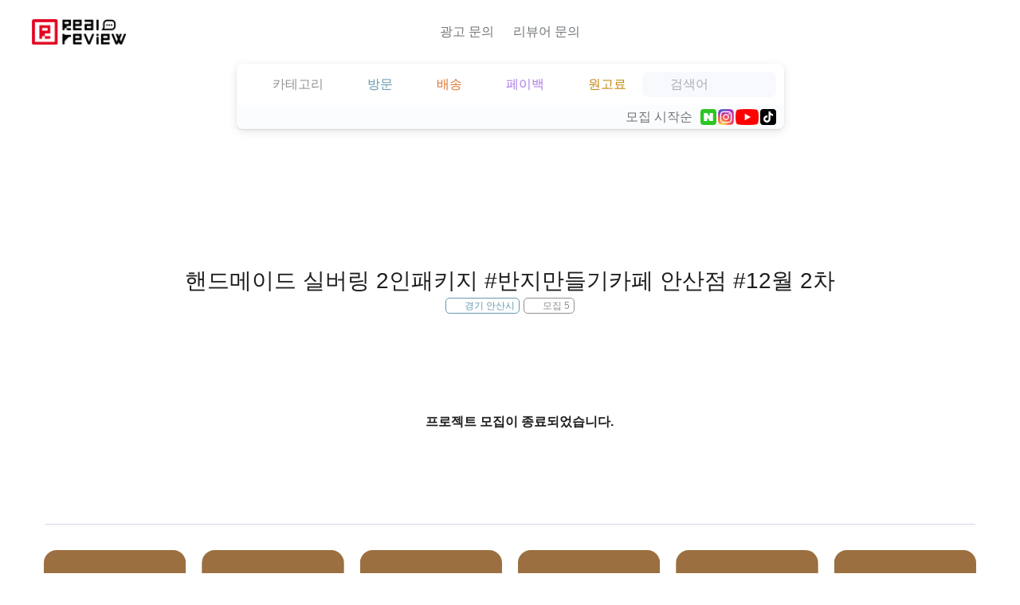

--- FILE ---
content_type: text/html; charset=UTF-8
request_url: https://www.real-review.kr/project/ESeLMxBypK22r7p49mE6kbFfxF4/
body_size: 11889
content:
<!DOCTYPE html><html><head><meta charset="utf-8"><title>핸드메이드 실버링 2인패키지 #반지만들기카페 안산점 #12월 2차 | 리얼리뷰</title><meta property="og:title" content="핸드메이드 실버링 2인패키지 #반지만들기카페 안산점 #12월 2차 | 리얼리뷰"><meta name="description" content="핸드메이드 실버링 2인패키지 #반지만들기카페 안산점 #12월 2차 리뷰어 모집 / 모집시작일: 2022-12-02 | 체험단, 인플루언서 마케팅 플랫폼"><meta property="og:description" content="핸드메이드 실버링 2인패키지 #반지만들기카페 안산점 #12월 2차 리뷰어 모집 / 모집시작일: 2022-12-02 | 체험단, 인플루언서 마케팅 플랫폼"><meta name="viewport" content="width=device-width, user-scalable=no, initial-scale=1.0">

<link rel="icon" href="https://img.reviewerns.com/default/ZEAwFzG1IUvRWu23oJKr0A.png">
<link rel="apple-touch-icon" href="https://img.reviewerns.com/default/YkLnhlRTVRPArfPOf3kp7g.png">

<style>:root{--st-icon-url--light:url(https://img.reviewerns.com/default/YkLnhlRTVRPArfPOf3kp7g.png);--st-icon-url--dark:url(https://img.reviewerns.com/default/XrVcjGRggxs8kHNkwCzO9g.png);--st-logo-url--light:url(https://img.reviewerns.com/default/0v89b7nG5WOAR3BYf80aVg.png);--st-logo-url--dark:url(https://img.reviewerns.com/default/8_hNS7KggrPFQrdVM4wO_A.png);--st-icon-url:var(--st-icon-url--light);--st-logo-url:var(--st-logo-url--light)}@media (prefers-color-scheme:dark){.dark-mode{--st-icon-url:var(--st-icon-url--dark);--st-logo-url:var(--st-logo-url--dark)}}</style>

<meta name="google-site-verification" content="ZI5P3lUxsod_aAIGxZltDQbmV1Jl47Svj4dKy5phYMc"><meta name="naver-site-verification" content="78c8ec4486716c6e64118fd7c19b6257ac2916b5"><link rel="preconnect" href="https://fonts.googleapis.com"><link rel="preconnect" href="https://fonts.gstatic.com" crossorigin=""><link href="https://fonts.googleapis.com/css2?family=Noto+Sans+KR:wght@100..900&amp;display=swap" rel="stylesheet"><script async="" src="https://www.googletagmanager.com/gtag/js?id=G-G3GX244XXJ"></script><script>window.dataLayer = window.dataLayer || [];
function gtag(){dataLayer.push(arguments);}
gtag('js', new Date());
gtag('config', 'G-G3GX244XXJ');</script>
            <script async="" src="https://www.googletagmanager.com/gtag/js?id=G-1N8V266369"></script>
            <script>
            window.dataLayer = window.dataLayer || [];
            function gtag(){dataLayer.push(arguments);}
            gtag('js', new Date());
            gtag('config', 'G-1N8V266369');
            </script>
        <meta name="referrer" content="no-referrer-when-downgrade"><meta name="twitter:card" content="summary"><meta property="og:type" content="article"><meta property="og:image" content="https://wsrv.nl/?url=https%3A%2F%2Fimg.reviewerns.com%2Ffit%2F400%2F400%2FX--WHxngC_DSEH658jOk_w.jpeg"><meta name="robots" content="noindex, nofollow"><meta property="og:url" content="https://www.real-review.kr/project/ESeLMxBypK22r7p49mE6kbFfxF4/"><link href="https://static.reviewerns.com/node_modules/normalize.css/normalize.css" rel="stylesheet"><link href="https://static.reviewerns.com/node_modules/@fortawesome/fontawesome-pro/css/all.min.css" rel="stylesheet"><link href="https://static.reviewerns.com/css/global.css" rel="stylesheet"><link href="https://static.reviewerns.com/css/tailwind.css" rel="stylesheet"><link href="https://site-static.reviewerns.com/css/common.css" rel="stylesheet"><script src="https://static.reviewerns.com/node_modules/@webcomponents/webcomponentsjs/webcomponents-loader.js?__v=3a3a22a4"></script><script src="https://www.reviewerns.com/js/init?__v=3a3a22a4"></script><script src="https://static.reviewerns.com/js/common.js?__v=3a3a22a4"></script><script src="https://static.reviewerns.com/js/component/wc-horizontal-list.js?__v=3a3a22a4"></script><style>
    ._696f23c3cb85c{--_screen-side-margin:2.5rem}._696f23c3cb85c>header{position:relative;display:flex;justify-content:center}._696f23c3cb85c{position:relative;background-color:var(--color-bg-mono-01)}._696f23c3cb85c ._u-header-link{cursor:pointer;text-decoration:none;color:var(--st-header-link-color,var(--st-header-link-color))}._696f23c3cb85c ._u-header-link:hover{color:var(--st-header-link-hover-color,var(--st-header-link-hover-color))}._696f23c3cb85c ._l-cover-background{position:absolute;left:0;right:0;top:0;bottom:0;width:100%;background-attachment:var(--st-cover-background-attachment);background-clip:var(--st-cover-background-clip);background-color:var(--st-cover-background-color,var(--st-cover-background-color));background-image:var(--st-cover-background-image);background-origin:var(--st-cover-background-origin);background-position:var(--st-cover-background-position);background-repeat:var(--st-cover-background-repeat);background-size:var(--st-cover-background-size)}._696f23c3cb85c ._l-header{position:relative;box-sizing:border-box;width:100%;max-width:1600px;margin:0 var(--_screen-side-margin)}._696f23c3cb85c ._o-site-logo{position:absolute;left:0;top:24px;z-index:10;width:128px;height:32px;background-image:var(--st-logo-url,var(--st-logo-url));background-size:contain;background-repeat:no-repeat}._696f23c3cb85c ._l-header__center{box-sizing:border-box;width:100%;padding:0 150px}._696f23c3cb85c ._o-headnav{display:flex;position:relative;height:80px}._696f23c3cb85c ._o-headnav._o-headnav--expand{height:144px}._696f23c3cb85c ._o-headnav wc-horizontal-list{position:absolute;bottom:22px;left:50%;transform:translateX(-50%);max-width:calc(100vw - (var(--_screen-side-margin) * 2) + (.625rem * 2))}._696f23c3cb85c ._o-headnav__inner{display:flex}._696f23c3cb85c ._o-headnav__item a{display:block;line-height:1;padding:.625rem .75rem .625rem .75rem;white-space:nowrap}._696f23c3cb85c ._o-tool-icon{font-size:32px;line-height:1;height:32px;cursor:pointer}._696f23c3cb85c ._l-toolbar{position:absolute;top:24px;right:0;z-index:10;display:flex}#search-bar-layout{display:flex;justify-content:center;padding:0 10px 10px 10px}._696f23c3cb85c ._l-xs-header{position:fixed;top:0;z-index:998;box-sizing:border-box;width:100%;height:44px;border-bottom:1px solid var(--color-bg-mono-04);background-color:var(--color-bg-mono-01);transition:transform .3s ease}._696f23c3cb85c ._l-xs-header._l-xs-header--hide{transform:translateY(-100%)}._696f23c3cb85c ._l-xs-header ._o-site-icon{position:absolute;left:16px;top:10px;height:24px}._696f23c3cb85c ._l-xs-header ._o-btn-search-bar{position:absolute;right:16px;top:10px}#theme-home{position:relative}@media (max-width:859px){._696f23c3cb85c{--_screen-side-margin:1.25rem}}@media (max-width:567px){._696f23c3cb85c ._u-header-link{color:var(--st-header-link-color)}._696f23c3cb85c ._u-header-link:hover{color:var(--st-header-link-hover-color)}._696f23c3cb85c{margin-top:44px}._696f23c3cb85c ._l-toolbar{display:flex;align-items:stretch;position:fixed;top:auto;left:0;bottom:0;z-index:999;box-sizing:border-box;width:100%;height:44px;height:calc(constant(safe-area-inset-bottom) + 44px);height:calc(env(safe-area-inset-bottom) + 44px);margin-bottom:0;border-top:1px solid var(--color-bg-mono-04);background-color:var(--color-bg-mono-01)}._696f23c3cb85c ._o-popmenu{flex:1 1 0%;display:flex;justify-content:center;align-items:center}._696f23c3cb85c ._o-popmenu__label{display:flex;justify-content:center;box-sizing:border-box;width:100%;height:100%;padding-top:9px;-webkit-tap-highlight-color:#fff0}._696f23c3cb85c ._o-tool-icon{height:24px;font-size:24px}#search-bar-layout{display:none;position:fixed!important;top:44px;left:0;right:0;bottom:44px;z-index:998;overflow-y:scroll;padding:0;margin:0!important;border-bottom:1px solid var(--color-bg-mono-04);background:#fff0;pointer-events:none}#search-bar-layout._l-search-bar--show{display:block}#search-bar-layout>*{pointer-events:auto}}</style><style>
.id696f23c3cb873 {
    max-width: 1200px;
    margin: 0 auto;
}
</style><style>
._696f23c3d3b4c {
    padding-bottom: 20px;
}

._696f23c3d3b4c .message {
    font-size: 1rem;
    font-weight: bold;
    padding: 100px 15px;
    text-align: center;
}
</style><style>
.id696f23c3cc4c8 {
    display: flex;
    flex-direction: column;
    align-items: center;
    margin: 2rem 1rem 1.5rem 1rem;
}

.id696f23c3cc4c8 ._c-project-featured_image {
    width: 120px;
    height: 120px;
    margin-bottom: .5rem;
    border-radius: 50%;
}

.id696f23c3cc4c8 ._l-title {
    display: flex;
    flex-direction: column;
    align-items: center;
}

.id696f23c3cc4c8 ._l-title__meta {
    display: flex;
    flex-wrap: wrap;
    gap: 5px;
}

.id696f23c3cc4c8 ._c-project-title {
    font-size: 1.75rem;
    font-weight: normal;
    margin: 0;
}

@media (max-width: 567px) {
    .id696f23c3cc4c8 {
        flex-direction: row;
    }

    .id696f23c3cc4c8 ._l-title {
        align-items: unset;
        margin-left: 1rem;
    }

    .id696f23c3cc4c8 ._c-project-featured_image {
        width: 80px;
        height: 80px;
        margin-bottom: 0;
    }

    .id696f23c3cc4c8 ._c-project-title {
        font-size: 1.25rem;
    }
}
</style><style>
._696f23c3d3b3e {
    padding: 0 15px;
}

._696f23c3d3b3e ._l-related_project {
    display: grid;
    grid-template-columns: repeat(6, minmax(160px, 1fr));
    gap: 1.25rem;
    width: 100%;
}
</style><style>
    .id696f23c3cb91a {
        background-color: var(--color-bg-mono-04);
    }
    .id696f23c3cb91a,
    .id696f23c3cb91a a {
        color: var(--color-txt-mono-03);
    }
    .id696f23c3cb91a a[href^="tel"] {
        color: inherit;
        text-decoration: none;
    }

    .id696f23c3cb91a ._l-inner {
        font-size: 1rem;

        box-sizing: border-box;
        max-width: 1600px;
        padding-bottom: 72px;
        margin: 0 auto -72px auto;
    }

    .id696f23c3cb91a ._l-inner__top {
        display: -ms-flexbox;
        display: flex;

        -ms-flex-wrap: wrap;
        flex-wrap: wrap;

        -ms-justify-content: space-between;
        justify-content: space-between;

        padding: 20px 40px;
    }

    .id696f23c3cb91a ._l-inner__top__left,
    .id696f23c3cb91a ._l-inner__top__right {
        -ms-flex: 0 0 auto;
        flex: 0 0 auto;
    }

    .id696f23c3cb91a ._l-inner__top__left,
    .id696f23c3cb91a ._l-inner__top__middle {
        padding-right: 42px;
    }

    .id696f23c3cb91a ._l-inner__top__middle {
        -ms-flex: 1 1 auto;
        flex: 1 1 auto;

        display: -ms-flexbox;
        display: flex;
    }

    .id696f23c3cb91a ._l-inner__bottom {
        display: -ms-flexbox;
        display: flex;

        -ms-justify-content: space-between;
        justify-content: space-between;

        padding-top: 20px;
        margin: 0 40px;

        border-top: 1px solid var(--color-bg-mono-07);
    }

    .id696f23c3cb91a ._o-fld {
        -ms-flex: 1 1 auto;
        flex: 1 1 auto;

        box-sizing: border-box;
        padding-top: 14px;
        margin: 0 42px 14px 0;
    }
    .id696f23c3cb91a ._o-fld._o-fld--empty {
        padding-top: 0;
        border-top: none;
    }
    .id696f23c3cb91a ._l-inner__top__left ._o-fld {
        -ms-flex: 0 0 auto;
        flex: 0 0 auto;
    }
    .id696f23c3cb91a ._l-inner__top__right ._o-fld {
        -ms-flex: 0 0 auto;
        flex: 0 0 auto;

        margin-right: 0;
    }
    .id696f23c3cb91a ._o-fld label,
    .id696f23c3cb91a ._o-fld label > * {
        font-size: 1rem;
        font-weight: bold;
        margin: 0;
    }
    .id696f23c3cb91a ._o-fld li {
        margin-top: 1em;
    }
    .id696f23c3cb91a ._o-fld__body {
        margin-top: 14px;
    }
    .id696f23c3cb91a ._o-fld__body p {
        margin: 0;
        white-space: pre-line;
    }
    .id696f23c3cb91a ._o-fld__body h1,
    .id696f23c3cb91a ._o-fld__body h2,
    .id696f23c3cb91a ._o-fld__body h3,
    .id696f23c3cb91a ._o-fld__body h4,
    .id696f23c3cb91a ._o-fld__body h5,
    .id696f23c3cb91a ._o-fld__body h6 {
        display: block;
        font-size: 1.5em;
        margin: 0;
    }

    .id696f23c3cb91a ._o-fld__logo {
        width: 104px;
        height: 26px;
        margin-bottom: 14px;

        background-image: var(--st-logo-url);
        background-size: contain;
        background-repeat: no-repeat;
    }

    @media (max-width: 768px) {
        .id696f23c3cb91a ._l-inner__top {
            display: block;
            padding: 10px 20px;
        }

        .id696f23c3cb91a ._l-inner__top__left,
        .id696f23c3cb91a ._l-inner__top__middle {
            padding-right: 0;
        }

        .id696f23c3cb91a ._l-inner__top__middle {
            display: block;
        }

        .id696f23c3cb91a ._l-inner__bottom {
            padding-top: 20px;
            margin: 0 20px;
        }

        .id696f23c3cb91a ._o-fld {
            margin-right: 0;
            border-top: 1px solid var(--color-bg-mono-07);
        }
        .id696f23c3cb91a ._l-inner__top__left ._o-fld {
            border-top: none;
        }

        .id696f23c3cb91a ._o-fld ul {
            display: grid;
            grid-gap: 1em 2em;
            grid-template-columns: repeat(auto-fit, minmax(120px, 1fr));
            word-break: break-all;
        }

        .id696f23c3cb91a ._o-fld li {
            margin: 0;
        }

        .id696f23c3cb91a ._o-fld__body p {
            display: inline-block;
            white-space: normal;
            margin-right: 1em;
        }

        .id696f23c3cb91a ._o-fld__body h1,
        .id696f23c3cb91a ._o-fld__body h2,
        .id696f23c3cb91a ._o-fld__body h3,
        .id696f23c3cb91a ._o-fld__body h4,
        .id696f23c3cb91a ._o-fld__body h5,
        .id696f23c3cb91a ._o-fld__body h6 {
            font-size: 1em;
        }
    }
</style><style>.c65dlcpnb73r0{display:inline-block;position:relative;z-index:1;box-shadow:0 3px 12px 0 var(--color-shadow-black),0 1px 2px 0 var(--color-shadow-black)}.c65dlcpnb73r0 ._l-top{position:relative;padding:10px 10px 0 10px}.c65dlcpnb73r0 ._l-top__main{display:flex}.c65dlcpnb73r0 ._l-top__sub{box-sizing:border-box;position:absolute;left:10px;right:10px;top:60px;z-index:3;display:none}.c65dlcpnb73r0 ._l-top__sub._l-top__sub--pop{display:block}.c65dlcpnb73r0 ._l-bottom{display:flex;flex-wrap:wrap;align-items:center;justify-content:space-between;position:relative;line-height:1;padding:5px 10px;border-radius:0 0 8px 8px;background-color:var(--color-bg-mono-02)}.c65dlcpnb73r0 ._l-bottom__desc{color:var(--color-txt-mono-07)}.c65dlcpnb73r0 ._l-bottom__option{display:flex;align-items:center;cursor:pointer}.c65dlcpnb73r0 ._l-bottom__sort{margin-right:10px;color:var(--color-txt-mono-05)}.c65dlcpnb73r0 ._l-bottom__srv{font-size:0}.c65dlcpnb73r0 ._l-bottom__form{position:absolute;top:calc(100% + 10px);right:10px;z-index:2;max-width:calc(100% - 20px)}.c65dlcpnb73r0 ._o-menu{display:flex;align-items:baseline;box-sizing:border-box;font-size:16px;line-height:1;padding:8px 10px;margin-bottom:10px;border-radius:8px;cursor:pointer}.c65dlcpnb73r0 ._o-menu:not(:last-child){margin-right:10px}.c65dlcpnb73r0 ._o-menu._o-menu--disabled{pointer-events:none;cursor:default}.c65dlcpnb73r0 ._o-menu._o-menu--keyword{flex:1 1 auto;max-width:12em;background:var(--color-rvs-bg-light-lv2);cursor:auto}.c65dlcpnb73r0 ._o-menu._o-menu--keyword input{flex-grow:1;min-width:8em}.c65dlcpnb73r0 ._o-menu._o-menu--mode-hashtag{color:var(--color-project-mode-hashtag)}.c65dlcpnb73r0 ._o-menu._o-menu--mode-visit{color:var(--color-project-mode-visit)}.c65dlcpnb73r0 ._o-menu._o-menu--mode-shipping{color:var(--color-project-mode-shipping)}.c65dlcpnb73r0 ._o-menu._o-menu--mode-payback{color:var(--color-project-mode-payback)}.c65dlcpnb73r0 ._o-menu._o-menu--mode-pay{color:var(--color-project-mode-pay)}.c65dlcpnb73r0 ._o-menu._o-menu--mode-keyword{color:var(--color-project-mode-keyword)}.c65dlcpnb73r0 ._o-menu._o-menu--on{color:var(--color-txt-white)}.c65dlcpnb73r0 ._o-menu._o-menu--on._o-menu--mode-hashtag{background-color:var(--color-project-mode-hashtag)}.c65dlcpnb73r0 ._o-menu._o-menu--on._o-menu--mode-visit{background-color:var(--color-project-mode-visit)}.c65dlcpnb73r0 ._o-menu._o-menu--on._o-menu--mode-shipping{background-color:var(--color-project-mode-shipping)}.c65dlcpnb73r0 ._o-menu._o-menu--on._o-menu--mode-payback{background-color:var(--color-project-mode-payback)}.c65dlcpnb73r0 ._o-menu._o-menu--on._o-menu--mode-pay{background-color:var(--color-project-mode-pay)}.c65dlcpnb73r0 ._o-menu._o-menu--on._o-menu--mode-keyword{background-color:var(--color-project-mode-keyword)}.c65dlcpnb73r0 ._o-menu__txt{display:inline-block;margin-left:5px;white-space:nowrap}.c65dlcpnb73r0 ._o-menu>input{box-sizing:border-box;font-size:16px;line-height:16px;height:16px;padding:0 0 0 5px;border:none;background-color:#fff0;-webkit-appearance:none;appearance:none;color:inherit}.c65dlcpnb73r0 ._o-menu>input:focus{outline:0}.c65dlcpnb73r0 ._o-menu>input::placeholder{color:var(--color-txt-mono-07)}.c65dlcpnb73r0 ._o-menu._o-menu--pop{position:relative;z-index:2;border-radius:8px;box-shadow:0 3px 12px 0 var(--color-shadow-black),0 1px 2px 0 var(--color-shadow-black);background-color:var(--color-bg-mono-01)}.c65dlcpnb73r0 ._o-hashtag-ls{display:flex;flex-wrap:wrap;padding:10px 15px;white-space:nowrap}.c65dlcpnb73r0 ._o-hashtag-ls__li{flex:0 0 6em;padding:10px 15px}.c65dlcpnb73r0 ._o-hashtag-ls__li a{display:inline-block;line-height:1em}.c65dlcpnb73r0 ._o-hashtag-ls__li._o-hashtag-ls__li--on a{text-decoration:underline;text-underline-position:under}.c65dlcpnb73r0 ._o-srv-icon{display:inline-block;height:20px;border-radius:4px}.c65dlcpnb73r0 ._o-srv-icon:not(:last-child){margin-right:2px}.c65dlcpnb73r0 ._l-zone-ls{padding:0 1em}.c65dlcpnb73r0 ._o-zone{display:flex}.c65dlcpnb73r0 ._o-zone{padding:.7em 0}.c65dlcpnb73r0 ._o-zone:not(:last-child){padding-bottom:.7em;border-bottom:1px solid var(--color-rvs-line-light)}.c65dlcpnb73r0 ._o-zone__lv1{padding:.5em 1em .5em .5em;white-space:nowrap;color:var(--color-txt-mono-01)}.c65dlcpnb73r0 ._o-zone__lv2{flex:0 0 5em;padding:.5em 1em}.c65dlcpnb73r0 ._o-zone__lv2>a{white-space:nowrap}.c65dlcpnb73r0 ._o-zone__lv2._o-zone__lv2--on>a{text-decoration:underline;text-underline-position:under}.c65dlcpnb73r0 ._o-zone__lv2-box{flex:1 1 auto;display:flex;flex-wrap:wrap}@media (max-width:768px){.c65dlcpnb73r0 ._l-top__main{flex-wrap:wrap;justify-content:space-between}.c65dlcpnb73r0 ._l-top__sub{top:70px}.c65dlcpnb73r0 ._o-menu{flex-direction:column;align-items:center}.c65dlcpnb73r0 ._o-menu._o-menu--keyword{flex-direction:row;max-width:initial;height:48px}.c65dlcpnb73r0 ._o-menu__txt{font-size:12px;margin-left:0;margin-top:4px}}@media (max-width:567px){.c65dlcpnb73r0{width:100%;border-radius:0;box-shadow:none}.c65dlcpnb73r0 ._l-top{padding:10px 16px 0 16px}.c65dlcpnb73r0 ._l-top__sub{padding-top:50px}.c65dlcpnb73r0 ._l-bottom{padding:5px 16px;border-radius:0}}.c1ug92cngk448{display:flex;align-items:center;flex-wrap:wrap;margin-top:-5px}.c1ug92cngk448>*{margin-top:5px}.c1ug92cngk448>*:not(:last-child){margin-right:5px}.c1ug92cngk448 ._c-srv-icon{display:inline-block;height:1.25em;border-radius:4px}.c1ug92cngk448 ._o-label{font-size:.75em;line-height:1;display:inline-block;border:1px solid;border-radius:5px;padding:3px 5px}.c1ug92cngk448 ._o-label--visit{color:var(--color-project-mode-visit);border-color:var(--color-project-mode-visit)}.c1ug92cngk448 ._o-label--shipping{color:var(--color-project-mode-shipping);border-color:var(--color-project-mode-shipping)}.c1ug92cngk448 ._o-label--payback{color:var(--color-project-mode-payback);border-color:var(--color-project-mode-payback)}.c1ug92cngk448 ._o-label--pay{color:var(--color-project-mode-pay);border-color:var(--color-project-mode-pay)}.c1ug92cngk448 ._o-label--recruitment{color:var(--color-project-mode-hashtag);border-color:var(--color-project-mode-hashtag)}.c1fdo41gas3no{--_l-card-body-flex-direction:column;--_l-picture-flex:0 0 0;--_l-info-flex:0 0 0;--_o-featured-image__recruitment-display:block;--_l-info__recruitment-display:none}.c1fdo41gas3no.project-card--vertical{--_l-card-body-flex-direction:column;--_l-picture-flex:0 0 0;--_l-info-flex:0 0 0;--_o-featured-image__recruitment-display:block;--_l-info__recruitment-display:none}@media (max-width:859px){.c1fdo41gas3no{--_l-card-body-flex-direction:row;--_l-picture-flex:1 1 0;--_l-info-flex:2.5 1 0;--_o-featured-image__recruitment-display:none;--_l-info__recruitment-display:block}}.c1fdo41gas3no.project-card--horizontal{--_l-card-body-flex-direction:row;--_l-picture-flex:1 1 0;--_l-info-flex:2.5 1 0;--_o-featured-image__recruitment-display:none;--_l-info__recruitment-display:block}.c1fdo41gas3no{display:flex;flex-direction:column;flex:1 1 auto;overflow:hidden;user-select:none}.c1fdo41gas3no ._l-card-body{display:flex;flex-direction:var(--_l-card-body-flex-direction);gap:12px;flex:1 1 auto}.c1fdo41gas3no ._l-picture{flex:var(--_l-picture-flex);min-width:100px;font-size:0}.c1fdo41gas3no ._l-info{flex:var(--_l-info-flex);display:flex;flex-direction:column;gap:5px}.c1fdo41gas3no ._l-info__type{display:flex;flex-wrap:wrap;align-items:center;gap:5px}.c1fdo41gas3no ._l-info__recruitment{display:var(--_l-info__recruitment-display);font-size:.9em;color:var(--color-txt-mono-05)}.c1fdo41gas3no ._o-featured-image{display:inline-block;width:100%;padding-top:100%;position:relative}.c1fdo41gas3no--close ._o-featured-image{pointer-events:none}.c1fdo41gas3no ._o-featured-image img{display:block;position:absolute;left:0;top:0;width:100%;height:100%;object-fit:cover;clip-path:inset(0 0 0 0 round 16px)}.c1fdo41gas3no ._o-featured-image__recruitment{display:var(--_o-featured-image__recruitment-display);font-size:14px;position:absolute;left:10px;top:10px;padding:4px 10px;color:var(--color-txt-mono-03);background-color:var(--color-bg-mono-01);border:1px solid var(--color-bg-mono-01);border-radius:40px;box-shadow:rgb(0 0 0 / .16) 0 4px 10px 0}.c1fdo41gas3no ._o-recruitment-status::before{font-family:'Font Awesome 7 Pro';font-weight:900;font-style:normal;display:inline-block}.c1fdo41gas3no ._o-recruitment-status[data-status="today"]::before{content:'\f0f3'}.c1fdo41gas3no ._o-recruitment-status[data-status="last"]::before{content:'\f34e'}.c1fdo41gas3no ._o-recruitment-status[data-status="open"]{display:none}.c1fdo41gas3no ._o-recruitment-status[data-status="close"]::before{content:'\f30d'}.c1fdo41gas3no ._o-srv-icon{display:inline-block;height:20px;border-radius:4px}.c1fdo41gas3no ._o-title{display:block;display:-webkit-box;font-size:1rem;font-weight:500;line-height:1.4em;max-height:2.8em;-webkit-line-clamp:2;-webkit-box-orient:vertical;text-overflow:ellipsis;overflow:hidden;color:var(--color-txt-mono-01)}.c1fdo41gas3no--close ._o-title{pointer-events:none}.c1fdo41gas3no ._c-site{display:flex;align-items:center;white-space:nowrap;overflow:hidden;text-overflow:ellipsis}.c1fdo41gas3no ._c-site ._c-site__icon{height:20px;min-width:20px;margin-right:5px;border-radius:4px}.c1fdo41gas3no ._c-site ._c-site__name{font-size:.9rem;line-height:1;color:var(--color-txt-mono-01)}</style></head><body>



<div class="_696f23c3cb85c __dark-mode">
    <div class="_l-cover-background"></div>

    <header>
        <div class="_l-header">
            <a class="_o-site-logo tw-hidden xs:tw-block" href="https://www.real-review.kr/"></a>

            <div class="_l-header__center tw-hidden xs:tw-block">
                <div class="_o-headnav js-headnav">
                    <wc-horizontal-list item-selector="._o-headnav__item">
                        <ul class="_o-headnav__inner">
                                                        <li class="_o-headnav__item">
                                <a class="_u-header-link" href="http://ad-realreview.com/" target="_blank">
                                    광고 문의                                </a>
                            </li>
                                                        <li class="_o-headnav__item">
                                <a class="_u-header-link" href="https://pf.kakao.com/_nVYWT/posts" target="_blank">
                                    리뷰어 문의                                </a>
                            </li>
                                                    </ul>
                    </wc-horizontal-list>
                </div>
            </div>

            <div class="_l-toolbar">
                <div class="_o-popmenu xs:tw-hidden">
                    <a class="_o-popmenu__label _u-header-link" href="https://www.real-review.kr/">
                        <i class="fa-light fa-house _o-tool-icon"></i>
                    </a>
                </div>

                <div class="c-popmenu c-popmenu--right c-popmenu--xs-bottom _o-popmenu xs:tw-hidden">
                    <div class="c-popmenu__label _o-popmenu__label _u-header-link">
                        <i class="fa-light fa-circle-info _o-tool-icon"></i>
                    </div>
                    <div class="c-popmenu__lyr">
                        <div class="c-popmenu__menu">
                            <label class="c-popmenu__menu__title">
                                사이트 메뉴
                                <i class="c-xbtn"></i>
                            </label>

                                                        <a class="c-popmenu__menu__item" href="http://ad-realreview.com/" target="_blank">
                                광고 문의                            </a>
                                                        <a class="c-popmenu__menu__item" href="https://pf.kakao.com/_nVYWT/posts" target="_blank">
                                리뷰어 문의                            </a>
                                                    </div>
                    </div>
                </div>

                <div class="c-popmenu c-popmenu--right c-popmenu--xs-bottom _o-popmenu">
                    <div class="c-popmenu__label _o-popmenu__label _u-header-link">
                        <i class="fa-light fa-circle-user _o-tool-icon"></i>
                    </div>
                    <div class="c-popmenu__lyr">
                        <div class="c-popmenu__menu">
                            <label class="c-popmenu__menu__title">
                                리뷰어 메뉴
                                <i class="c-xbtn"></i>
                            </label>

                            <a class="c-popmenu__menu__item" href="https://www.real-review.kr/mypage/registration">신청한 프로젝트</a>
                            <a class="c-popmenu__menu__item" href="https://www.real-review.kr/mypage/selection">선정된 프로젝트</a>
                            <a class="c-popmenu__menu__item" href="https://www.real-review.kr/mypage/point/">나의 포인트 이력</a>
                            <a class="c-popmenu__menu__item" href="https://www.real-review.kr/mypage/withdraw/">나의 포인트 출금</a>

                            <div class="c-popmenu__menu__separator"></div>

                            <a class="c-popmenu__menu__item" href="https://www.real-review.kr/mypage/social-login-manage">소셜 로그인 관리</a>
                        </div>
                    </div>
                </div>
            </div>
        </div>

        <div class="_l-xs-header xs:tw-hidden js-xs-header">
            <img class="_o-site-icon" src="https://img.reviewerns.com/default/YkLnhlRTVRPArfPOf3kp7g.png">

            <div class="_o-btn-search-bar js-btn-search-bar">
                <i class="fa-light fa-bars _o-tool-icon _u-header-link"></i>
            </div>
        </div>
    </header>

    <div id="search-bar-layout" class="__dark-mode">
                <div id="search-bar" class="c65dlcpnb73r0  o-popnav" data-wcomp="web_site-_wcomp-SearchBar" data-search-url="https://www.real-review.kr/explore/"><div class="_l-top"><div class="_l-top__main"><span class="_o-menu _o-menu--mode-hashtag js-menu-btn" data-menu="hashtag"><i class="fa-solid fa-hashtag"></i><span class="_o-menu__txt">
                            카테고리                        </span></span><span class="_o-menu _o-menu--mode-visit js-menu-btn" data-menu="visit"><i class="fa-solid fa-location-dot"></i><span class="_o-menu__txt">
                            방문                        </span></span><a class="_o-menu _o-menu--mode-shipping" href="https://www.real-review.kr/explore/type/2/"><i class="fa-solid fa-truck"></i><span class="_o-menu__txt">
                            배송                        </span></a><a class="_o-menu _o-menu--mode-payback" href="https://www.real-review.kr/explore/type/4/"><i class="fa-solid fa-arrow-rotate-left"></i><span class="_o-menu__txt">
                            페이백                        </span></a><a class="_o-menu _o-menu--mode-pay" href="https://www.real-review.kr/explore/pay/"><i class="fa-solid fa-coins"></i><span class="_o-menu__txt">
                            원고료                        </span></a><label class="_o-menu _o-menu--mode-keyword _o-menu--keyword"><i class="fa-regular fa-magnifying-glass"></i><input class="js-txt-keyword" type="text" data-url="https://www.real-review.kr/explore/search/" value="" placeholder="검색어" autocomplete="off" size="8em"></label></div><div><div class="_l-top__sub o-awd-lyr js-menu-lyr" data-menu="hashtag"><ul class="_o-hashtag-ls o-awd-lyr__body o-popnav"><li class="_o-hashtag-ls__li"><a class="u-link-gray" href="https://www.real-review.kr/explore/">전체</a></li><li class="_o-hashtag-ls__li "><a class="u-link-gray" href="https://www.real-review.kr/explore/tags/%EB%B8%94%EB%A1%9C%EA%B7%B8/">블로그</a></li><li class="_o-hashtag-ls__li "><a class="u-link-gray" href="https://www.real-review.kr/explore/tags/%EC%9D%B8%EC%8A%A4%ED%83%80/">인스타</a></li><li class="_o-hashtag-ls__li "><a class="u-link-gray" href="https://www.real-review.kr/explore/tags/%EA%B5%AC%EB%A7%A4%ED%8F%89/">구매평</a></li><li class="_o-hashtag-ls__li "><a class="u-link-gray" href="https://www.real-review.kr/explore/tags/%EC%9C%A0%ED%8A%9C%EB%B8%8C/">유튜브</a></li></ul></div><div class="_l-top__sub o-awd-lyr js-menu-lyr" data-menu="visit"><div class="_l-zone-ls o-awd-lyr__body o-popnav"><div class="_o-zone"><div class="_o-zone__lv1">경기</div><div class="_o-zone__lv2-box"><span class="_o-zone__lv2 u-link-gray "><a class="u-link-gray" href="https://www.real-review.kr/map/%EA%B2%BD%EA%B8%B0/">전체</a></span><span class="_o-zone__lv2 u-link-gray "><a class="u-link-gray" href="https://www.real-review.kr/map/%EA%B2%BD%EA%B8%B0/%EA%B4%91%EC%A3%BC%EC%8B%9C/">광주시</a></span><span class="_o-zone__lv2 u-link-gray "><a class="u-link-gray" href="https://www.real-review.kr/map/%EA%B2%BD%EA%B8%B0/%EA%B9%80%ED%8F%AC%EC%8B%9C/">김포시</a></span><span class="_o-zone__lv2 u-link-gray "><a class="u-link-gray" href="https://www.real-review.kr/map/%EA%B2%BD%EA%B8%B0/%EB%B6%80%EC%B2%9C%EC%8B%9C/">부천시</a></span><span class="_o-zone__lv2 u-link-gray "><a class="u-link-gray" href="https://www.real-review.kr/map/%EA%B2%BD%EA%B8%B0/%EC%84%B1%EB%82%A8%EC%8B%9C/">성남시</a></span><span class="_o-zone__lv2 u-link-gray "><a class="u-link-gray" href="https://www.real-review.kr/map/%EA%B2%BD%EA%B8%B0/%EC%88%98%EC%9B%90%EC%8B%9C/">수원시</a></span><span class="_o-zone__lv2 u-link-gray "><a class="u-link-gray" href="https://www.real-review.kr/map/%EA%B2%BD%EA%B8%B0/%EC%8B%9C%ED%9D%A5%EC%8B%9C/">시흥시</a></span><span class="_o-zone__lv2 u-link-gray "><a class="u-link-gray" href="https://www.real-review.kr/map/%EA%B2%BD%EA%B8%B0/%EC%95%88%EC%82%B0%EC%8B%9C/">안산시</a></span><span class="_o-zone__lv2 u-link-gray "><a class="u-link-gray" href="https://www.real-review.kr/map/%EA%B2%BD%EA%B8%B0/%EC%95%88%EC%96%91%EC%8B%9C/">안양시</a></span><span class="_o-zone__lv2 u-link-gray "><a class="u-link-gray" href="https://www.real-review.kr/map/%EA%B2%BD%EA%B8%B0/%EC%98%A4%EC%82%B0%EC%8B%9C/">오산시</a></span><span class="_o-zone__lv2 u-link-gray "><a class="u-link-gray" href="https://www.real-review.kr/map/%EA%B2%BD%EA%B8%B0/%EC%9D%98%EC%A0%95%EB%B6%80%EC%8B%9C/">의정부시</a></span><span class="_o-zone__lv2 u-link-gray "><a class="u-link-gray" href="https://www.real-review.kr/map/%EA%B2%BD%EA%B8%B0/%ED%8C%8C%EC%A3%BC%EC%8B%9C/">파주시</a></span><span class="_o-zone__lv2 u-link-gray "><a class="u-link-gray" href="https://www.real-review.kr/map/%EA%B2%BD%EA%B8%B0/%ED%8F%89%ED%83%9D%EC%8B%9C/">평택시</a></span><span class="_o-zone__lv2 u-link-gray "><a class="u-link-gray" href="https://www.real-review.kr/map/%EA%B2%BD%EA%B8%B0/%ED%99%94%EC%84%B1%EC%8B%9C/">화성시</a></span></div></div><div class="_o-zone"><div class="_o-zone__lv1">서울</div><div class="_o-zone__lv2-box"><span class="_o-zone__lv2 u-link-gray "><a class="u-link-gray" href="https://www.real-review.kr/map/%EC%84%9C%EC%9A%B8/">전체</a></span><span class="_o-zone__lv2 u-link-gray "><a class="u-link-gray" href="https://www.real-review.kr/map/%EC%84%9C%EC%9A%B8/%EA%B0%95%EB%82%A8%EA%B5%AC/">강남구</a></span><span class="_o-zone__lv2 u-link-gray "><a class="u-link-gray" href="https://www.real-review.kr/map/%EC%84%9C%EC%9A%B8/%EA%B0%95%EB%8F%99%EA%B5%AC/">강동구</a></span><span class="_o-zone__lv2 u-link-gray "><a class="u-link-gray" href="https://www.real-review.kr/map/%EC%84%9C%EC%9A%B8/%EA%B0%95%EC%84%9C%EA%B5%AC/">강서구</a></span><span class="_o-zone__lv2 u-link-gray "><a class="u-link-gray" href="https://www.real-review.kr/map/%EC%84%9C%EC%9A%B8/%EA%B5%AC%EB%A1%9C%EA%B5%AC/">구로구</a></span><span class="_o-zone__lv2 u-link-gray "><a class="u-link-gray" href="https://www.real-review.kr/map/%EC%84%9C%EC%9A%B8/%EC%84%9C%EC%B4%88%EA%B5%AC/">서초구</a></span><span class="_o-zone__lv2 u-link-gray "><a class="u-link-gray" href="https://www.real-review.kr/map/%EC%84%9C%EC%9A%B8/%EC%84%B1%EB%8F%99%EA%B5%AC/">성동구</a></span><span class="_o-zone__lv2 u-link-gray "><a class="u-link-gray" href="https://www.real-review.kr/map/%EC%84%9C%EC%9A%B8/%EC%86%A1%ED%8C%8C%EA%B5%AC/">송파구</a></span><span class="_o-zone__lv2 u-link-gray "><a class="u-link-gray" href="https://www.real-review.kr/map/%EC%84%9C%EC%9A%B8/%EC%98%81%EB%93%B1%ED%8F%AC%EA%B5%AC/">영등포구</a></span><span class="_o-zone__lv2 u-link-gray "><a class="u-link-gray" href="https://www.real-review.kr/map/%EC%84%9C%EC%9A%B8/%EC%9A%A9%EC%82%B0%EA%B5%AC/">용산구</a></span><span class="_o-zone__lv2 u-link-gray "><a class="u-link-gray" href="https://www.real-review.kr/map/%EC%84%9C%EC%9A%B8/%EC%A4%91%EA%B5%AC/">중구</a></span></div></div><div class="_o-zone"><div class="_o-zone__lv1">강원</div><div class="_o-zone__lv2-box"><span class="_o-zone__lv2 u-link-gray "><a class="u-link-gray" href="https://www.real-review.kr/map/%EA%B0%95%EC%9B%90/">전체</a></span><span class="_o-zone__lv2 u-link-gray "><a class="u-link-gray" href="https://www.real-review.kr/map/%EA%B0%95%EC%9B%90/%EA%B0%95%EB%A6%89%EC%8B%9C/">강릉시</a></span><span class="_o-zone__lv2 u-link-gray "><a class="u-link-gray" href="https://www.real-review.kr/map/%EA%B0%95%EC%9B%90/%EC%96%91%EC%96%91%EA%B5%B0/">양양군</a></span><span class="_o-zone__lv2 u-link-gray "><a class="u-link-gray" href="https://www.real-review.kr/map/%EA%B0%95%EC%9B%90/%EC%9B%90%EC%A3%BC%EC%8B%9C/">원주시</a></span><span class="_o-zone__lv2 u-link-gray "><a class="u-link-gray" href="https://www.real-review.kr/map/%EA%B0%95%EC%9B%90/%ED%8F%89%EC%B0%BD%EA%B5%B0/">평창군</a></span><span class="_o-zone__lv2 u-link-gray "><a class="u-link-gray" href="https://www.real-review.kr/map/%EA%B0%95%EC%9B%90/%ED%99%94%EC%B2%9C%EA%B5%B0/">화천군</a></span></div></div><div class="_o-zone"><div class="_o-zone__lv1">부산</div><div class="_o-zone__lv2-box"><span class="_o-zone__lv2 u-link-gray "><a class="u-link-gray" href="https://www.real-review.kr/map/%EB%B6%80%EC%82%B0/">전체</a></span><span class="_o-zone__lv2 u-link-gray "><a class="u-link-gray" href="https://www.real-review.kr/map/%EB%B6%80%EC%82%B0/%EB%8F%99%EB%9E%98%EA%B5%AC/">동래구</a></span><span class="_o-zone__lv2 u-link-gray "><a class="u-link-gray" href="https://www.real-review.kr/map/%EB%B6%80%EC%82%B0/%EB%B6%81%EA%B5%AC/">북구</a></span><span class="_o-zone__lv2 u-link-gray "><a class="u-link-gray" href="https://www.real-review.kr/map/%EB%B6%80%EC%82%B0/%EC%82%AC%EC%83%81%EA%B5%AC/">사상구</a></span><span class="_o-zone__lv2 u-link-gray "><a class="u-link-gray" href="https://www.real-review.kr/map/%EB%B6%80%EC%82%B0/%EC%84%9C%EA%B5%AC/">서구</a></span><span class="_o-zone__lv2 u-link-gray "><a class="u-link-gray" href="https://www.real-review.kr/map/%EB%B6%80%EC%82%B0/%ED%95%B4%EC%9A%B4%EB%8C%80%EA%B5%AC/">해운대구</a></span></div></div><div class="_o-zone"><div class="_o-zone__lv1">울산</div><div class="_o-zone__lv2-box"><span class="_o-zone__lv2 u-link-gray "><a class="u-link-gray" href="https://www.real-review.kr/map/%EC%9A%B8%EC%82%B0/">전체</a></span><span class="_o-zone__lv2 u-link-gray "><a class="u-link-gray" href="https://www.real-review.kr/map/%EC%9A%B8%EC%82%B0/%EB%82%A8%EA%B5%AC/">남구</a></span><span class="_o-zone__lv2 u-link-gray "><a class="u-link-gray" href="https://www.real-review.kr/map/%EC%9A%B8%EC%82%B0/%EC%9A%B8%EC%A3%BC%EA%B5%B0/">울주군</a></span></div></div><div class="_o-zone"><div class="_o-zone__lv1">경남</div><div class="_o-zone__lv2-box"><span class="_o-zone__lv2 u-link-gray "><a class="u-link-gray" href="https://www.real-review.kr/map/%EA%B2%BD%EB%82%A8/">전체</a></span><span class="_o-zone__lv2 u-link-gray "><a class="u-link-gray" href="https://www.real-review.kr/map/%EA%B2%BD%EB%82%A8/%EC%96%91%EC%82%B0%EC%8B%9C/">양산시</a></span><span class="_o-zone__lv2 u-link-gray "><a class="u-link-gray" href="https://www.real-review.kr/map/%EA%B2%BD%EB%82%A8/%ED%86%B5%EC%98%81%EC%8B%9C/">통영시</a></span></div></div><div class="_o-zone"><div class="_o-zone__lv1">인천</div><div class="_o-zone__lv2-box"><span class="_o-zone__lv2 u-link-gray "><a class="u-link-gray" href="https://www.real-review.kr/map/%EC%9D%B8%EC%B2%9C/">전체</a></span><span class="_o-zone__lv2 u-link-gray "><a class="u-link-gray" href="https://www.real-review.kr/map/%EC%9D%B8%EC%B2%9C/%EB%AF%B8%EC%B6%94%ED%99%80%EA%B5%AC/">미추홀구</a></span><span class="_o-zone__lv2 u-link-gray "><a class="u-link-gray" href="https://www.real-review.kr/map/%EC%9D%B8%EC%B2%9C/%EC%84%9C%EA%B5%AC/">서구</a></span><span class="_o-zone__lv2 u-link-gray "><a class="u-link-gray" href="https://www.real-review.kr/map/%EC%9D%B8%EC%B2%9C/%EC%97%B0%EC%88%98%EA%B5%AC/">연수구</a></span></div></div><div class="_o-zone"><div class="_o-zone__lv1">경북</div><div class="_o-zone__lv2-box"><span class="_o-zone__lv2 u-link-gray "><a class="u-link-gray" href="https://www.real-review.kr/map/%EA%B2%BD%EB%B6%81/">전체</a></span><span class="_o-zone__lv2 u-link-gray "><a class="u-link-gray" href="https://www.real-review.kr/map/%EA%B2%BD%EB%B6%81/%EA%B2%BD%EC%A3%BC%EC%8B%9C/">경주시</a></span></div></div><div class="_o-zone"><div class="_o-zone__lv1">충남</div><div class="_o-zone__lv2-box"><span class="_o-zone__lv2 u-link-gray "><a class="u-link-gray" href="https://www.real-review.kr/map/%EC%B6%A9%EB%82%A8/">전체</a></span><span class="_o-zone__lv2 u-link-gray "><a class="u-link-gray" href="https://www.real-review.kr/map/%EC%B6%A9%EB%82%A8/%EC%95%84%EC%82%B0%EC%8B%9C/">아산시</a></span><span class="_o-zone__lv2 u-link-gray "><a class="u-link-gray" href="https://www.real-review.kr/map/%EC%B6%A9%EB%82%A8/%EC%B2%9C%EC%95%88%EC%8B%9C/">천안시</a></span></div></div><div class="_o-zone"><div class="_o-zone__lv1">전남</div><div class="_o-zone__lv2-box"><span class="_o-zone__lv2 u-link-gray "><a class="u-link-gray" href="https://www.real-review.kr/map/%EC%A0%84%EB%82%A8/">전체</a></span><span class="_o-zone__lv2 u-link-gray "><a class="u-link-gray" href="https://www.real-review.kr/map/%EC%A0%84%EB%82%A8/%EC%88%9C%EC%B2%9C%EC%8B%9C/">순천시</a></span><span class="_o-zone__lv2 u-link-gray "><a class="u-link-gray" href="https://www.real-review.kr/map/%EC%A0%84%EB%82%A8/%EC%9E%A5%EC%84%B1%EA%B5%B0/">장성군</a></span></div></div><div class="_o-zone"><div class="_o-zone__lv1">세종</div><div class="_o-zone__lv2-box"><span class="_o-zone__lv2 u-link-gray "><a class="u-link-gray" href="https://www.real-review.kr/map/%EC%84%B8%EC%A2%85/">전체</a></span></div></div><div class="_o-zone"><div class="_o-zone__lv1">충북</div><div class="_o-zone__lv2-box"><span class="_o-zone__lv2 u-link-gray "><a class="u-link-gray" href="https://www.real-review.kr/map/%EC%B6%A9%EB%B6%81/">전체</a></span><span class="_o-zone__lv2 u-link-gray "><a class="u-link-gray" href="https://www.real-review.kr/map/%EC%B6%A9%EB%B6%81/%EC%A0%9C%EC%B2%9C%EC%8B%9C/">제천시</a></span></div></div><div class="_o-zone"><div class="_o-zone__lv1">제주</div><div class="_o-zone__lv2-box"><span class="_o-zone__lv2 u-link-gray "><a class="u-link-gray" href="https://www.real-review.kr/map/%EC%A0%9C%EC%A3%BC/">전체</a></span><span class="_o-zone__lv2 u-link-gray "><a class="u-link-gray" href="https://www.real-review.kr/map/%EC%A0%9C%EC%A3%BC/%EC%A0%9C%EC%A3%BC%EC%8B%9C/">제주시</a></span></div></div><div class="_o-zone"><div class="_o-zone__lv1">전북</div><div class="_o-zone__lv2-box"><span class="_o-zone__lv2 u-link-gray "><a class="u-link-gray" href="https://www.real-review.kr/map/%EC%A0%84%EB%B6%81/">전체</a></span><span class="_o-zone__lv2 u-link-gray "><a class="u-link-gray" href="https://www.real-review.kr/map/%EC%A0%84%EB%B6%81/%EC%A0%84%EC%A3%BC%EC%8B%9C/">전주시</a></span></div></div><div class="_o-zone"><div class="_o-zone__lv1">대전</div><div class="_o-zone__lv2-box"><span class="_o-zone__lv2 u-link-gray "><a class="u-link-gray" href="https://www.real-review.kr/map/%EB%8C%80%EC%A0%84/">전체</a></span><span class="_o-zone__lv2 u-link-gray "><a class="u-link-gray" href="https://www.real-review.kr/map/%EB%8C%80%EC%A0%84/%EC%84%9C%EA%B5%AC/">서구</a></span></div></div><div class="_o-zone"><div class="_o-zone__lv1">대구</div><div class="_o-zone__lv2-box"><span class="_o-zone__lv2 u-link-gray "><a class="u-link-gray" href="https://www.real-review.kr/map/%EB%8C%80%EA%B5%AC/">전체</a></span><span class="_o-zone__lv2 u-link-gray "><a class="u-link-gray" href="https://www.real-review.kr/map/%EB%8C%80%EA%B5%AC/%EC%88%98%EC%84%B1%EA%B5%AC/">수성구</a></span></div></div><div class="_o-zone"><div class="_o-zone__lv1">광주</div><div class="_o-zone__lv2-box"><span class="_o-zone__lv2 u-link-gray "><a class="u-link-gray" href="https://www.real-review.kr/map/%EA%B4%91%EC%A3%BC/">전체</a></span><span class="_o-zone__lv2 u-link-gray "><a class="u-link-gray" href="https://www.real-review.kr/map/%EA%B4%91%EC%A3%BC/%EA%B4%91%EC%82%B0%EA%B5%AC/">광산구</a></span></div></div></div></div></div></div><div class="_l-bottom"><div class="_l-bottom__desc"></div><div class="_l-bottom__option js-opt-btn"><div class="_l-bottom__sort"><i class="fa-solid fa-arrow-down-big-small"></i>
                        모집 시작순                    </div><div class="_l-bottom__srv"><img class="_o-srv-icon" src="https://static.reviewerns.com/img/srv/icon_naver_64.png" alt="네이버"><img class="_o-srv-icon" src="https://static.reviewerns.com/img/srv/icon_instagram_64.png" alt="인스타그램"><img class="_o-srv-icon" src="https://static.reviewerns.com/img/srv/icon_youtube_64.png" alt="YouTube"><img class="_o-srv-icon" src="https://static.reviewerns.com/img/srv/icon_tiktok_64.png" alt="틱톡"></div></div></div><div class="_l-bottom__form o-awd-lyr"><form class="
                    o-awd-lyr__body
                    o-popnav
                    tw-p-2
                    tw-hidden
                    js-opt-lyr
                    js-frm-opt
                "><div class="o-fld"><label>정렬</label><div class="tw-flex tw-flex-wrap"><label class="tw-m-2"><input class="o-radio" type="radio" name="sort" value="started" checked="">
                                    모집 시작순                                </label><label class="tw-m-2"><input class="o-radio" type="radio" name="sort" value="recruit_end">
                                    모집 종료순                                </label></div></div><div class="o-fld"><label>서비스</label><div class="tw-flex tw-flex-wrap"><label class="tw-m-2"><input class="o-radio js-srv-all" type="radio" checked="">
                                전체
                            </label><label class="tw-m-2"><input class="o-checkbox js-srv-flag" type="checkbox" name="srv_flag[]" value="1">
                                    NAVER                                </label><label class="tw-m-2"><input class="o-checkbox js-srv-flag" type="checkbox" name="srv_flag[]" value="2">
                                    Instagram                                </label><label class="tw-m-2"><input class="o-checkbox js-srv-flag" type="checkbox" name="srv_flag[]" value="8">
                                    YouTube                                </label><label class="tw-m-2"><input class="o-checkbox js-srv-flag" type="checkbox" name="srv_flag[]" value="16">
                                    TikTok                                </label></div></div><div class="o-fld"><button class="o-btn tw-w-full">확인</button></div></form></div></div>
            </div>

    </div>





<div class="id696f23c3cb873">
    <div>
    

<div class="_696f23c3d3b4c">
    

<div class="id696f23c3cc4c8">
    <img class="_c-project-featured_image" src="https://serveproxy.com/?url=https%3A%2F%2Fimg.reviewerns.com%2Ffit%2F400%2F400%2FX--WHxngC_DSEH658jOk_w.jpeg" alt="">

    <div class="_l-title">
        <h1 class="_c-project-title">핸드메이드 실버링 2인패키지 #반지만들기카페 안산점 #12월 2차</h1>

        <div class="_l-title__meta">
                    <div class="c1ug92cngk448" data-wcomp="Wcomp-ProjectMetaGroup">
            

                            <span class="_o-label _o-label--visit">
                    <i class="fa-solid fa-location-dot"></i>
                    경기 안산시                </span>
            
            
            
            
                        <span class="_o-label _o-label--recruitment" aria-label="모집인원">
                <i class="fa-solid fa-user"></i>
                모집
                5            </span>
                    </div>
        
                    </div>
    </div>
</div>


    <div class="message">
        <i class="fa-regular fa-calendar-xmark"></i>
        프로젝트 모집이 종료되었습니다.    </div>

    <div>
    <div class="tw-px-4">
        <hr class="c-hr">
    </div>

    <div class="tw-pt-4 tw-pb-8">
    

<div class="_696f23c3d3b3e">
        <wc-horizontal-list item-selector="._l-related_project__item">
        <div class="_l-related_project">
                        <div class="_l-related_project__item">
                        <div class="
                c1fdo41gas3no                c1fdo41gas3no--open                project-card--vertical            " data-wcomp="Wcomp-ProjectCard" data-project-id="58231">
            <div class="_l-card-body">
                <div class="_l-picture">
                    <a class="_o-featured-image" href="https://www.real-review.kr/project/tho-LJKKBiNVn_QFP91AIA2D8WA/">
                        <picture>
                            <img src="https://serveproxy.com/?url=https%3A%2F%2Fimg.reviewerns.com%2Ffit%2F400%2F400%2FiQ78-v13q-UvRbY5ozVSdw.jpeg" style="background-color: #9b6f3f;" alt="" loading="lazy">
                        </picture>

                        <span class="_o-featured-image__recruitment _o-recruitment-status" data-status="open">
                            모집중                        </span>
                    </a>
                </div>

                <div class="_l-info">
                    
                    <a class="_o-title" href="https://www.real-review.kr/project/tho-LJKKBiNVn_QFP91AIA2D8WA/">[뉴욕야시장 송탄점] 신메뉴 5만원 식사권</a>

                    <div class="_l-info__type">
                                <div class="c1ug92cngk448" data-wcomp="Wcomp-ProjectMetaGroup">
            

                            <span class="_o-label _o-label--visit">
                    <i class="fa-solid fa-location-dot"></i>
                    경기 평택시                </span>
            
            
            
            
                        <span class="_o-label _o-label--recruitment" aria-label="모집인원">
                <i class="fa-solid fa-user"></i>
                모집
                1            </span>
                    </div>
                            </div>

                    <span class="_l-info__recruitment _o-recruitment-status" data-status="open">
                        모집중                    </span>
                </div>
            </div>
        </div>
                    </div>
                        <div class="_l-related_project__item">
                        <div class="
                c1fdo41gas3no                c1fdo41gas3no--open                project-card--vertical            " data-wcomp="Wcomp-ProjectCard" data-project-id="58202">
            <div class="_l-card-body">
                <div class="_l-picture">
                    <a class="_o-featured-image" href="https://www.real-review.kr/project/-vTaBqLsVKH3igVkSMin2DEpDmM/">
                        <picture>
                            <img src="https://wsrv.nl/?url=https%3A%2F%2Fimg.reviewerns.com%2Ffit%2F400%2F400%2FiQ78-v13q-UvRbY5ozVSdw.jpeg" style="background-color: #9b6f3f;" alt="" loading="lazy">
                        </picture>

                        <span class="_o-featured-image__recruitment _o-recruitment-status" data-status="open">
                            모집중                        </span>
                    </a>
                </div>

                <div class="_l-info">
                    
                    <a class="_o-title" href="https://www.real-review.kr/project/-vTaBqLsVKH3igVkSMin2DEpDmM/">[뉴욕야시장 조치원점] 신메뉴 5만원 식사권</a>

                    <div class="_l-info__type">
                                <div class="c1ug92cngk448" data-wcomp="Wcomp-ProjectMetaGroup">
            

                            <span class="_o-label _o-label--visit">
                    <i class="fa-solid fa-location-dot"></i>
                    세종                 </span>
            
            
            
            
                        <span class="_o-label _o-label--recruitment" aria-label="모집인원">
                <i class="fa-solid fa-user"></i>
                모집
                1            </span>
                    </div>
                            </div>

                    <span class="_l-info__recruitment _o-recruitment-status" data-status="open">
                        모집중                    </span>
                </div>
            </div>
        </div>
                    </div>
                        <div class="_l-related_project__item">
                        <div class="
                c1fdo41gas3no                c1fdo41gas3no--open                project-card--vertical            " data-wcomp="Wcomp-ProjectCard" data-project-id="58188">
            <div class="_l-card-body">
                <div class="_l-picture">
                    <a class="_o-featured-image" href="https://www.real-review.kr/project/jJS1uRCLVTTUTIPpBtbDiw9px1g/">
                        <picture>
                            <img src="https://serveproxy.com/?url=https%3A%2F%2Fimg.reviewerns.com%2Ffit%2F400%2F400%2FiQ78-v13q-UvRbY5ozVSdw.jpeg" style="background-color: #9b6f3f;" alt="" loading="lazy">
                        </picture>

                        <span class="_o-featured-image__recruitment _o-recruitment-status" data-status="open">
                            모집중                        </span>
                    </a>
                </div>

                <div class="_l-info">
                    
                    <a class="_o-title" href="https://www.real-review.kr/project/jJS1uRCLVTTUTIPpBtbDiw9px1g/">[뉴욕야시장 부산부민점] 신메뉴 5만원 식사권</a>

                    <div class="_l-info__type">
                                <div class="c1ug92cngk448" data-wcomp="Wcomp-ProjectMetaGroup">
            

                            <span class="_o-label _o-label--visit">
                    <i class="fa-solid fa-location-dot"></i>
                    부산 서구                </span>
            
            
            
            
                        <span class="_o-label _o-label--recruitment" aria-label="모집인원">
                <i class="fa-solid fa-user"></i>
                모집
                1            </span>
                    </div>
                            </div>

                    <span class="_l-info__recruitment _o-recruitment-status" data-status="open">
                        모집중                    </span>
                </div>
            </div>
        </div>
                    </div>
                        <div class="_l-related_project__item">
                        <div class="
                c1fdo41gas3no                c1fdo41gas3no--open                project-card--vertical            " data-wcomp="Wcomp-ProjectCard" data-project-id="58225">
            <div class="_l-card-body">
                <div class="_l-picture">
                    <a class="_o-featured-image" href="https://www.real-review.kr/project/uCENDX0070qoOCByhJETRwhFQjo/">
                        <picture>
                            <img src="https://serveproxy.com/?url=https%3A%2F%2Fimg.reviewerns.com%2Ffit%2F400%2F400%2FiQ78-v13q-UvRbY5ozVSdw.jpeg" style="background-color: #9b6f3f;" alt="" loading="lazy">
                        </picture>

                        <span class="_o-featured-image__recruitment _o-recruitment-status" data-status="open">
                            모집중                        </span>
                    </a>
                </div>

                <div class="_l-info">
                    
                    <a class="_o-title" href="https://www.real-review.kr/project/uCENDX0070qoOCByhJETRwhFQjo/">[뉴욕야시장 대관령점] 신메뉴 5만원 식사권</a>

                    <div class="_l-info__type">
                                <div class="c1ug92cngk448" data-wcomp="Wcomp-ProjectMetaGroup">
            

                            <span class="_o-label _o-label--visit">
                    <i class="fa-solid fa-location-dot"></i>
                    강원 평창군                </span>
            
            
            
            
                        <span class="_o-label _o-label--recruitment" aria-label="모집인원">
                <i class="fa-solid fa-user"></i>
                모집
                1            </span>
                    </div>
                            </div>

                    <span class="_l-info__recruitment _o-recruitment-status" data-status="open">
                        모집중                    </span>
                </div>
            </div>
        </div>
                    </div>
                        <div class="_l-related_project__item">
                        <div class="
                c1fdo41gas3no                c1fdo41gas3no--open                project-card--vertical            " data-wcomp="Wcomp-ProjectCard" data-project-id="58186">
            <div class="_l-card-body">
                <div class="_l-picture">
                    <a class="_o-featured-image" href="https://www.real-review.kr/project/Ce7i0eeV520dTtQIZClqf0He5ok/">
                        <picture>
                            <img src="https://serveproxy.com/?url=https%3A%2F%2Fimg.reviewerns.com%2Ffit%2F400%2F400%2FiQ78-v13q-UvRbY5ozVSdw.jpeg" style="background-color: #9b6f3f;" alt="" loading="lazy">
                        </picture>

                        <span class="_o-featured-image__recruitment _o-recruitment-status" data-status="open">
                            모집중                        </span>
                    </a>
                </div>

                <div class="_l-info">
                    
                    <a class="_o-title" href="https://www.real-review.kr/project/Ce7i0eeV520dTtQIZClqf0He5ok/">[뉴욕야시장 화천점] 신메뉴 5만원 식사권</a>

                    <div class="_l-info__type">
                                <div class="c1ug92cngk448" data-wcomp="Wcomp-ProjectMetaGroup">
            

                            <span class="_o-label _o-label--visit">
                    <i class="fa-solid fa-location-dot"></i>
                    강원 화천군                </span>
            
            
            
            
                        <span class="_o-label _o-label--recruitment" aria-label="모집인원">
                <i class="fa-solid fa-user"></i>
                모집
                1            </span>
                    </div>
                            </div>

                    <span class="_l-info__recruitment _o-recruitment-status" data-status="open">
                        모집중                    </span>
                </div>
            </div>
        </div>
                    </div>
                        <div class="_l-related_project__item">
                        <div class="
                c1fdo41gas3no                c1fdo41gas3no--open                project-card--vertical            " data-wcomp="Wcomp-ProjectCard" data-project-id="58244">
            <div class="_l-card-body">
                <div class="_l-picture">
                    <a class="_o-featured-image" href="https://www.real-review.kr/project/mIyQHHp_6Zb_tZ-67MqNjOtS_1A/">
                        <picture>
                            <img src="https://wsrv.nl/?url=https%3A%2F%2Fimg.reviewerns.com%2Ffit%2F400%2F400%2FiQ78-v13q-UvRbY5ozVSdw.jpeg" style="background-color: #9b6f3f;" alt="" loading="lazy">
                        </picture>

                        <span class="_o-featured-image__recruitment _o-recruitment-status" data-status="open">
                            모집중                        </span>
                    </a>
                </div>

                <div class="_l-info">
                    
                    <a class="_o-title" href="https://www.real-review.kr/project/mIyQHHp_6Zb_tZ-67MqNjOtS_1A/">[뉴욕야시장 시흥대야점] 신메뉴 5만원 식사권</a>

                    <div class="_l-info__type">
                                <div class="c1ug92cngk448" data-wcomp="Wcomp-ProjectMetaGroup">
            

                            <span class="_o-label _o-label--visit">
                    <i class="fa-solid fa-location-dot"></i>
                    경기 시흥시                </span>
            
            
            
            
                        <span class="_o-label _o-label--recruitment" aria-label="모집인원">
                <i class="fa-solid fa-user"></i>
                모집
                1            </span>
                    </div>
                            </div>

                    <span class="_l-info__recruitment _o-recruitment-status" data-status="open">
                        모집중                    </span>
                </div>
            </div>
        </div>
                    </div>
                    </div>
    </wc-horizontal-list>
    </div>
    </div>
</div>


</div>
</div>
</div>



<footer class="id696f23c3cb91a __dark-mode">
    <div class="_l-inner">
        <div class="_l-inner__top">
            
            <div class="_l-inner__top__left">
                <div class="_o-fld">
                    <div class="_o-fld__logo"></div>

                    <div class="_o-fld__body">
                        <p>리얼리뷰 | 체험단, 인플루언서 마케팅 플랫폼</p>
                    </div>
                </div>
            </div>

            <div class="_l-inner__top__middle">
                                                            <div class="_o-fld">
                            <label>Company</label>

                            <div class="_o-fld__body">
                                <p>(주)리얼리뷰</p>
<p>02-2138-1404</p>
<p><a href="/cdn-cgi/l/email-protection" class="__cf_email__" data-cfemail="a7d5c2c6cbf8d5c2d1cec2d0e7c9c6d1c2d589c4c8ca">[email&#160;protected]</a></p>
<p>서울시 구로구 디지털로32가길 25</p>
<p>사업자 등록번호 : 568-86-01912</p>
                            </div>
                        </div>
                                                                                <div class="_o-fld">
                            <label>SNS</label>

                            <div class="_o-fld__body">
                                <ul>
<li>
<p><a target="_blank" href="https://blog.naver.com/real_review">Blog</a></p>
</li>
<li>
<p><a target="_blank" href="https://www.instagram.com/realreview_/">Instagram</a></p>
</li>
</ul>
                            </div>
                        </div>
                                                                                <div class="_o-fld">
                            <label>Info</label>

                            <div class="_o-fld__body">
                                <ul>
<li>
<p><a target="_blank" href="http://ad-realreview.com/">광고주 센터</a></p>
</li>
<li>
<p><a href="https://www.real-review.kr/page/guide01/">리뷰어 매뉴얼</a></p>
</li>
<li>
<p><a target="_blank" href="https://pf.kakao.com/_nVYWT">리뷰어 문의</a></p>
</li>
</ul>
                            </div>
                        </div>
                                                                                <div class="_o-fld _o-fld--empty"></div>
                                                </div>

            <div class="_l-inner__top__right">
                                                            <div class="_o-fld">
                            <label>마케팅, 제휴 문의</label>

                            <div class="_o-fld__body">
                                <h2>02-2138-1404</h2>
<p><a href="/cdn-cgi/l/email-protection" class="__cf_email__" data-cfemail="f587909499aa8790839c9082b59b94839087db969a98">[email&#160;protected]</a></p>
                            </div>
                        </div>
                                                </div>
        </div>

        <div class="_l-inner__bottom">
            <div>
                © 리얼리뷰. All rights reserved.
            </div>
        </div>
    </div>
</footer>

<script data-cfasync="false" src="/cdn-cgi/scripts/5c5dd728/cloudflare-static/email-decode.min.js"></script><script>
if (/MSIE \d|Trident.*rv:/.test(navigator.userAgent)) {
    window.location = 'microsoft-edge:' + window.location;
    setTimeout(function () {
        window.location = 'https://support.microsoft.com/office/160fa918-d581-4932-9e4e-1075c4713595';
    }, 1);
}
</script><script>
{
    const headnavEl = document.querySelector('._696f23c3cb85c .js-headnav');
    const innerEl = headnavEl.querySelector('._o-headnav__inner');

    const resizeObserver = new ResizeObserver(() => {
        if (headnavEl.offsetWidth < innerEl.offsetWidth) {
            headnavEl.classList.add('_o-headnav--expand');
        } else {
            headnavEl.classList.remove('_o-headnav--expand');
        }
    });

    resizeObserver.observe(headnavEl);
}

{
    var elRoot = document.querySelector('._696f23c3cb85c');

    {
        var elHeader = elRoot.querySelector('.js-xs-header');
        var elDoc = document.documentElement;
        var prevScrollTop = 0;

        function checkScroll() {
            if (window.Rvs.isBodylayerOn()) {
                return;
            }

            var scrollTop = elDoc.scrollTop;
            var diffScrollTop = scrollTop - prevScrollTop;

            prevScrollTop = scrollTop;

            var hideCss = '_l-xs-header--hide';

            if (elDoc.scrollTop <= elHeader.offsetHeight) {
                elHeader.classList.remove(hideCss);
                return;
            }

            // down
            if (diffScrollTop > 0) {
                if (!elHeader.classList.contains(hideCss)) {
                    elHeader.classList.add(hideCss);
                }
            // up
            } else {
                if (Math.abs(diffScrollTop) > 10) {
                    elHeader.classList.remove(hideCss);
                }
            }
        }

        window.addEventListener('scroll', checkScroll);
    }

    {
        var elBtn = elRoot.querySelector('.js-btn-search-bar');
        var elLyr = document.querySelector('#search-bar-layout');

        var popupPair = new window.Rvs.popupPair(
            elBtn,
            elLyr,
            function () {
                Rvs.bodylayerOn(null, true);
                elLyr.classList.add('_l-search-bar--show');
                elLyr.scrollTop = 0;
            },
            function () {
                Rvs.bodylayerOff();
                elLyr.classList.remove('_l-search-bar--show');
            }
        );
    }
}
</script><script>
{
    document.querySelectorAll('.wysiwyg-content [style*="font-size"]').forEach(el => {
        el.style.fontSize = null;
    });

    {
        // 리퍼러로 차단하는 네이버 이미지 도메인 찾기
        const regex = /^https:\/\/(postfiles|blogthumb)\.pstatic\.net/;
        document.querySelectorAll('.wysiwyg-content img').forEach(el => {
            const src = el.src;
            if (regex.test(src)) {
                // 리퍼러로 차단하지 않는 네이버 이미지 도메인으로 변경
                el.src = src.replace(regex, 'https://mblogthumb-phinf.pstatic.net');
            }
        });
    }
}
</script><script>'use strict';Rvs.wcompDefine('web_site-_wcomp-SearchBar',function(elRoot){{var elMenuBtnLs=elRoot.querySelectorAll('.js-menu-btn');elMenuBtnLs.forEach(function(elMenuBtn){var menu=elMenuBtn.dataset.menu;var elMenuLyr=elRoot.querySelector('.js-menu-lyr[data-menu="'+menu+'"]');new window.Rvs.popupPair(elMenuBtn,elMenuLyr,function(){elMenuBtn.classList.add('_o-menu--pop');elMenuLyr.classList.add('_l-top__sub--pop')},function(){elMenuBtn.classList.remove('_o-menu--pop');elMenuLyr.classList.remove('_l-top__sub--pop')})})}
{var elOptBtn=elRoot.querySelector('.js-opt-btn');var elOptLyr=elRoot.querySelector('.js-opt-lyr');new window.Rvs.popupPair(elOptBtn,elOptLyr,function(){elOptLyr.classList.remove('tw-hidden')},function(){elOptLyr.classList.add('tw-hidden')})}
{var elTxtKw=elRoot.querySelector('.js-txt-keyword');elTxtKw.addEventListener('keydown',function(e){if(e.key!='Enter'){return}
var url='';var query=elTxtKw.value;if(/^#/.test(query)){query=query.replace(/#/,'');url='https://www.real-review.kr/explore/tags/';url+=encodeURIComponent(query)+'/'}else{url=new URL(elTxtKw.dataset.url);url.searchParams.set('q',elTxtKw.value)}
window.location.href=url})}
{const elSrvAll=elRoot.querySelector('.js-srv-all');const elSrvFlagList=elRoot.querySelectorAll('.js-srv-flag');elSrvAll.addEventListener('change',()=>{if(!elSrvAll.checked){return}
elSrvFlagList.forEach(elSrvFlag=>{elSrvFlag.checked=!1})});elSrvFlagList.forEach(elSrvFlag=>{elSrvFlag.addEventListener('change',()=>{for(const el of elSrvFlagList){if(el.checked){elSrvAll.checked=!1;return}}
elSrvAll.checked=!0})})}
{var elFrmOpt=elRoot.querySelector('.js-frm-opt');elFrmOpt.addEventListener('submit',function(e){e.preventDefault();var url=new URL(elRoot.dataset.searchUrl);var sort=elFrmOpt.querySelector('[name="sort"]:checked').value;url.searchParams.set('sort',sort);var srvFlag=0;elFrmOpt.querySelectorAll('[name="srv_flag[]"]:checked').forEach(function(el){srvFlag+=parseInt(el.value)});url.searchParams.set('srv_flag',srvFlag);window.location.href=url})}})
Rvs.wcompAddImported(['web_site-_wcomp-SearchBar','Wcomp-ProjectMetaGroup','Wcomp-ProjectCard']);</script><script defer src="https://static.cloudflareinsights.com/beacon.min.js/vcd15cbe7772f49c399c6a5babf22c1241717689176015" integrity="sha512-ZpsOmlRQV6y907TI0dKBHq9Md29nnaEIPlkf84rnaERnq6zvWvPUqr2ft8M1aS28oN72PdrCzSjY4U6VaAw1EQ==" data-cf-beacon='{"version":"2024.11.0","token":"16248342cdef4f3cbeee543c8c63f3e8","r":1,"server_timing":{"name":{"cfCacheStatus":true,"cfEdge":true,"cfExtPri":true,"cfL4":true,"cfOrigin":true,"cfSpeedBrain":true},"location_startswith":null}}' crossorigin="anonymous"></script>
</body></html>